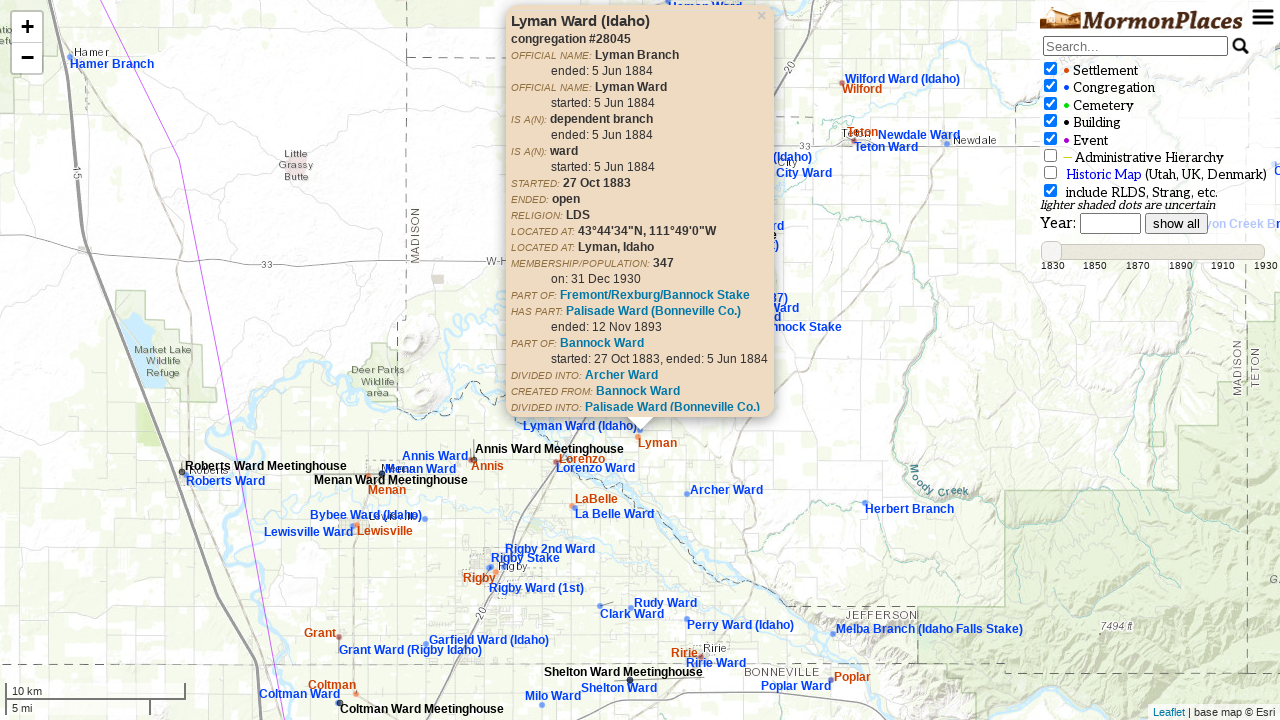

--- FILE ---
content_type: text/html; charset=UTF-8
request_url: https://mormonplaces.byu.edu/entitybasic.php?id=28045&db=mp2&_=1768814829218
body_size: 2659
content:
<html><body><h2>Lyman Ward (Idaho)</h2>
<dt><b>congregation #28045</b></dt>
<dt><span class='property'>official name:</span> <b>Lyman Branch</b></dt>
<dd><span class='qproperty'>ended:</span> <span class='qvalue'>5 Jun 1884</span></dd>
<dt><span class='property'>official name:</span> <b>Lyman Ward</b></dt>
<dd><span class='qproperty'>started:</span> <span class='qvalue'>5 Jun 1884</span></dd>
<dt><span class='property'>is a(n):</span> <b>dependent branch</b></dt>
<dd><span class='qproperty'>ended:</span> <span class='qvalue'>5 Jun 1884</span></dd>
<dt><span class='property'>is a(n):</span> <b>ward</b></dt>
<dd><span class='qproperty'>started:</span> <span class='qvalue'>5 Jun 1884</span></dd>
<dt><span class='property'>started:</span> <b>27 Oct 1883</b></dt>
<dt><span class='property'>ended:</span> <b>open</b></dt>
<dt><span class='property'>religion:</span> <b>LDS</b></dt>
<dt><span class='property'>located at:</span> <b>43&deg;44&apos;34&quot;N, 111&deg;49&apos;0&quot;W</b></dt>
<dt><span class='property'>located at:</span> <b>Lyman, Idaho</b></dt>
<dt><span class='property'>membership/population:</span> <b>347</b></dt>
<dd><span class='qproperty'>on:</span> <span class='qvalue'>31 Dec 1930</span></dd>
<dt><span class='property'>part of:</span> <b><a href="http://mormonplaces.byu.edu/data/entities/501204" target="_NEW">Fremont/Rexburg/Bannock Stake</a></b></dt>
<dt><span class='property'>has part:</span> <b><a href="http://mormonplaces.byu.edu/data/entities/28479" target="_NEW">Palisade Ward (Bonneville Co.)</a></b></dt>
<dd><span class='qproperty'>ended:</span> <span class='qvalue'>12 Nov 1893</span></dd>
<dt><span class='property'>part of:</span> <b><a href="http://mormonplaces.byu.edu/data/entities/304310" target="_NEW">Bannock Ward</a></b></dt>
<dd><span class='qproperty'>started:</span> <span class='qvalue'>27 Oct 1883</span>, <span class='qproperty'>ended:</span> <span class='qvalue'>5 Jun 1884</span></dd>
<dt><span class='property'>divided into:</span> <b><a href="http://mormonplaces.byu.edu/data/entities/23264" target="_NEW">Archer Ward</a></b></dt>
<dt><span class='property'>created from:</span> <b><a href="http://mormonplaces.byu.edu/data/entities/304310" target="_NEW">Bannock Ward</a></b></dt>
<dt><span class='property'>divided into:</span> <b><a href="http://mormonplaces.byu.edu/data/entities/28479" target="_NEW">Palisade Ward (Bonneville Co.)</a></b></dt>
<p style='text-align: right; margin: 0px;'><a href='data/entities/28045' target='_NEW'>Detailed View</a></p>
<p style='text-align: right; margin: 0px;'><a href='properties.html' target='_NEW'>Help</a></p>
</body></html>